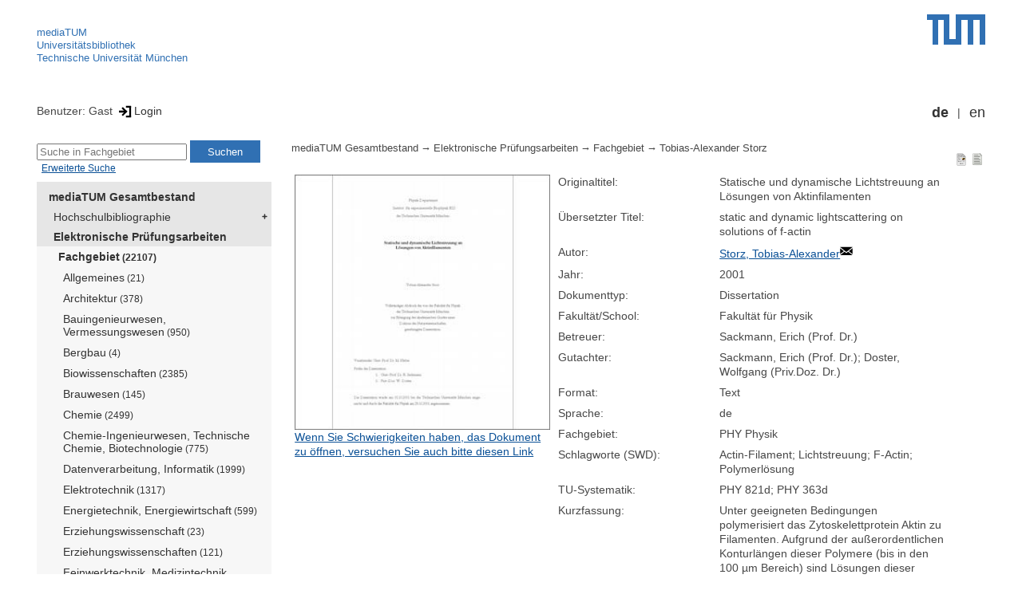

--- FILE ---
content_type: text/html; encoding=utf-8; charset=utf-8
request_url: https://mediatum.ub.tum.de/602900
body_size: 7113
content:
<!--
<Copyright>(C) since 2007, Technical University of Munich (TUM) and mediaTUM authors</Copyright>
<SPDX-License-Identifier>
  <AGPL-3 class="0-or-later"></AGPL-3>
</SPDX-License-Identifier>--><!DOCTYPE html PUBLIC "-//W3C//DTD XHTML 1.0 Transitional//EN" "DTD/xhtml1-transitional.dtd">

<html xmlns="http://www.w3.org/1999/xhtml">
  <head>
    <meta http-equiv="Content-Type" content="text/html; charset=UTF-8"/>
    <meta http-equiv="expires" content="43200"/>
    <!-- This website is powered by mediatum-->
    <!-- mediatum is a free open source multimedia content repository-->
    <title>mediaTUM - Medien- und Publikationsserver</title>
    <meta name="generator" content="mediatum - a multimedia content repository"/>
    <link rel="icon" type="image/vnd.microsoft.icon" href="/favicon.ico"/>
    <link rel="apple-touch-icon" sizes="57x57" href="/apple-touch-icon-57x57.png"/>
    <link rel="apple-touch-icon" sizes="60x60" href="/apple-touch-icon-60x60.png"/>
    <link rel="apple-touch-icon" sizes="72x72" href="/apple-touch-icon-72x72.png"/>
    <link rel="apple-touch-icon" sizes="76x76" href="/apple-touch-icon-76x76.png"/>
    <link rel="apple-touch-icon" sizes="114x114" href="/apple-touch-icon-114x114.png"/>
    <link rel="apple-touch-icon" sizes="120x120" href="/apple-touch-icon-120x120.png"/>
    <link rel="apple-touch-icon" sizes="144x144" href="/apple-touch-icon-144x144.png"/>
    <link rel="apple-touch-icon" sizes="152x152" href="/apple-touch-icon-152x152.png"/>
    <link rel="apple-touch-icon" sizes="180x180" href="/apple-touch-icon-180x180.png"/>
    <link rel="icon" type="image/png" href="/favicon-32x32.png" sizes="32x32"/>
    <link rel="icon" type="image/png" href="/favicon-194x194.png" sizes="194x194"/>
    <link rel="icon" type="image/png" href="/favicon-96x96.png" sizes="96x96"/>
    <link rel="icon" type="image/png" href="/android-chrome-192x192.png" sizes="192x192"/>
    <link rel="icon" type="image/png" href="/favicon-16x16.png" sizes="16x16"/>
    <meta name="msapplication-TileColor" content="#ffffff"/>
    <meta name="msapplication-TileImage" content="/mstile-144x144.png"/>
    <meta name="theme-color" content="#ffffff"/>
    <link rel="stylesheet" href="/static/css/mediatum.css"/>
    <script src="/static/js/mediatum.js"></script>
    <script src="/static/js/jquery-1.12.4.js"></script>
    <script type="text/javascript" language="javascript">function change_size(){
var searchform = $('#search-form').height();
var cheight = $('#portal-column-content').height()+12;
$('#frame-tree').height(cheight-searchform);
}
$(window).resize(function() {
change_size();
});
    </script>

<meta name="citation_author" content="Storz, Tobias-Alexander"/>
<meta name="citation_dissertation_institution" content="Technische Universität München"/>
<meta name="citation_pdf_url" content="https://mediatum.ub.tum.de/doc/602900/document.pdf"/>
<meta name="citation_publication_date" content="2001"/>
<meta name="citation_title" content="Statische und dynamische Lichtstreuung an Lösungen von Aktinfilamenten"/>
<meta name="DC.description" content="Unter geeigneten Bedingungen polymerisiert das Zytoskelettprotein Aktin zu Filamenten. Aufgrund der außerordentlichen Konturlängen dieser Polymere (bis in den 100 µm Bereich) sind Lösungen dieser Polymere äußerst fruchtbare Modellsysteme für die Polymerphysik. Insbesondere die Effekte einer endlichen Kettensteifheit können an diesen Lösungen studiert werden, da Aktinfilamente eine Persistenzlänge von ca. 20 µm aufweisen. In dieser Arbeit wurden Aktinlösungen mit Hilfe der Lichtstreuung untersucht. Diese Technik erlaubt eine störungsfreie Messung an homogenen, isotropen Aktinnetzwerken. Aktinkonzentrationen variierten von 7 bis 24 µM, was mittleren Abständen zwischen den Filamenten von 0,27 µm bis 0,50 µm entspricht. Es wurden Streuvektoren im Bereich von 12 µm-1 bis 30 µm-1 verwendet, d.h. die Polymerlösung wurde auf der Längenskala der Abstände zwischen benachbarten Filamenten untersucht. Auf dieser Längenskala findet der bisher unverstandene und für die theoretische Beschreibung des Systems fundamental wichtige Übergang vom Einzelfilamentverhalten zum Kontinuumsverhalten statt. Die Struktur der Lösungen wurde mittels statischer Streuung erforscht. Es wurde hier erstmals eine Positionskorrelation zwischen nächsten Nachbarn gefunden, analog zur Dichtekorrelationsfunktion in einer Flüssigkeit. Diese Korrelation wird ausgeprägter mit steigender Dichte des Netzwerks. Dynamische Lichtstreuung erlaubte die Messung der Dichtefluktuationen des Netzwerks auf einer Zeitskala von 100 nsec bis zu einer halben Stunde. In diesen Experimenten wurde ein zweistufiger Zerfall der Autokorrelationsfunktionen der Streulichtinensität gefunden. Auf kurzen Zeiten (bis zu ca 0.1 sec) liegt ein gestreckt exponentieller Zerfall der Autokorrelationsfunktion vor, bei längeren Zeiten wurde ein wesentlich langsamerer Prozess gefunden, der durch einen näherungsweisen logarithmischen Zerfall der Autokorrelationsfunktionen gekennzeichnet ist. Der relative Anteil des gestreckt exponentiellen Zerfalls nimmt mit sinkender Dichte und wachsenden Streuvektoren zu. Der gestreckt exponentielle Zerfall konnte erfolgreich mit einer Theorie für die Dynamik isolierter, semiflexibler Polymere beschrieben werden. Der im Experiment gefundene Exponent von 0,72±0,02 stimmt hervorragend mit dem Theoriewert von 3/4 überein. Eine Auswertung der charakteristischen Zeiten lieferte Werte für die Persistenzlänge, die im Rahmen der mit alternativen Techniken bestimmten Ergebnisse liegen. Der äußerst langsame, logarithmische Zerfallsprozess wurde in dieser Arbeit erstmals beschrieben. Er konnte kollektiven Netzwerkmoden auf der Längenskala der Abstände zwischen benachbarten Polymeren zugeordnet werden. Aus den Amplituden dieser kollektiven Moden konnten die dynamischen Lokalisierungslängen des Netzwerks berechnet werden. Diese sind überraschenderweise wesentlich kleiner als die mittleren Abstände zwischen den Filamenten. Die hier gefundenen kollektiven Moden können nur im Rahmen einer Theorie beschrieben werden, die den Übergang von Einzelfilamenteigenschaften zu kollektiven Netzwerkeigenschaften korrekt beschreibt. Da genau dieser Übergang ein zentrales Problem der Polymerphysik ist, wird intensiv an solchen Theorien geforscht. Die in dieser Arbeit vorgestellten Messdaten erlauben es diese Theorien kritisch zu überprüfen und sind daher eine wichtige Leitschnur für die weitere Entwicklung."/>
<meta name="DC.subject" content="Fakultät für Physik"/>
<meta name="DC.subject" content="530 Physik"/>
    <link rel="stylesheet" href="/static/css/mediatum-tum-editor.css"/>
  </head>
  <body onload="change_size();">
    <div id="visual-portal-wrapper"><!--
<Copyright>(C) since 2007, Technical University of Munich (TUM) and mediaTUM authors</Copyright>
<SPDX-License-Identifier>
  <AGPL-3 class="0-or-later"></AGPL-3>
</SPDX-License-Identifier>-->
<div id="portal-top">
  <div class="header header-left">
<script type="application/javascript" src="/static/js/webstat.js"></script>
<noscript>
  <p><img src="https://webstat.srv.tum.de/matomo.php?idsite=78&amp;rec=1" style="border:0;" alt="Matomo Image Tracker"/>
  </p>
</noscript>
<ul>
  <li><a href="/" class="mediatum-link-internal">mediaTUM</a>
  </li>
  <li><a href="https://www.ub.tum.de" class="mediatum-link-external">Universitätsbibliothek</a>
  </li>
  <li><a href="https://www.tum.de" class="mediatum-link-external">Technische Universität München</a>
  </li>
</ul>
  </div>
  <div class="header header-right"><a href="https://tum.de" title="Home tum.de" class="header-logo"><img src="/static/img/logo_tum.png" alt="Logo" width="73" height="38"/></a>
  </div>
</div>
<div id="portal-personaltools">Benutzer: Gast
<a href="/login" title="Login" class="mediatum-link-mediatum">&nbsp;<img border="0" height="16" src="/static/img/login.svg"/>Login</a>
  <div id="language_switch">
    <ul>
      <li><a href="/602900?id=602900&amp;change_language=de" class="selected_language mediatum-link-mediatum">de</a>
      </li>
      <li><a href="/602900?id=602900&amp;change_language=en" class="mediatum-link-mediatum">en</a>
      </li>
    </ul>
  </div>
</div>
      <div id="content-wrapper">
        <div id="mediatum_portal_navtree"><!--
<Copyright>(C) since 2007, Technical University of Munich (TUM) and mediaTUM authors</Copyright>
<SPDX-License-Identifier>
  <AGPL-3 class="0-or-later"></AGPL-3>
</SPDX-License-Identifier>-->
<div id="search-form" class="portlet"><span>
    <form id="search-box" name="search" action="/">
      <input id="search-field" placeholder="Suche in Fachgebiet" name="query"/>
      <input id="search-button" value="Suchen" title="Suche starten" type="submit"/>
      <input type="hidden" name="srcnodeid" value="603786"/>
      <input type="hidden" name="id" value="603786"/>
    </form></span><a id="advancedsearchlink" href="/603786?searchmode=extended" class="mediatum-link-mediatum">Erweiterte Suche</a>
</div><!--
<Copyright>(C) since 2007, Technical University of Munich (TUM) and mediaTUM authors</Copyright>
<SPDX-License-Identifier>
  <AGPL-3 class="0-or-later"></AGPL-3>
</SPDX-License-Identifier>-->
<div id="frame-tree" class="portlet">
  <nav class="mediatum_portal_tree_subnav">
    <ul id="navigationlist">
      <li class="lv0">
        <div style="padding-left: 0px" class="mediatum_portal_tree_link"><a href="/604993" class="mediatum_portal_tree_active mediatum_portal_tree_subnav_link mediatum-link-mediatum mediatum_portal_tree_has_submenu">mediaTUM Gesamtbestand</a>
        </div>
      </li>
      <li class="lv0">
        <div style="padding-left: 6px" class="mediatum_portal_tree_link"><a href="/1433087" class="mediatum_portal_tree_subnav_link mediatum-link-mediatum mediatum_portal_tree_has_submenu">Hochschulbibliographie</a>
        </div>
      </li>
      <li class="lv0">
        <div style="padding-left: 6px" class="mediatum_portal_tree_link"><a href="/69514" class="mediatum_portal_tree_active mediatum_portal_tree_subnav_link mediatum-link-mediatum mediatum_portal_tree_has_submenu">Elektronische Prüfungsarbeiten</a>
        </div>
      </li>
      <li class="lv2">
        <div style="padding-left: 12px" class="mediatum_portal_tree_link"><a href="/603786" class="mediatum_portal_tree_active mediatum_portal_tree_subnav_link mediatum-link-mediatum mediatum_portal_tree_has_submenu">Fachgebiet<small> (22107)</small></a>
        </div>
      </li>
      <li class="lv2">
        <div style="padding-left: 18px" class="mediatum_portal_tree_link"><a href="/603788" class="mediatum_portal_tree_subnav_link mediatum-link-mediatum">Allgemeines<small> (21)</small></a>
        </div>
      </li>
      <li class="lv2">
        <div style="padding-left: 18px" class="mediatum_portal_tree_link"><a href="/603789" class="mediatum_portal_tree_subnav_link mediatum-link-mediatum">Architektur<small> (378)</small></a>
        </div>
      </li>
      <li class="lv2">
        <div style="padding-left: 18px" class="mediatum_portal_tree_link"><a href="/603790" class="mediatum_portal_tree_subnav_link mediatum-link-mediatum">Bauingenieurwesen, Vermessungswesen<small> (950)</small></a>
        </div>
      </li>
      <li class="lv2">
        <div style="padding-left: 18px" class="mediatum_portal_tree_link"><a href="/603791" class="mediatum_portal_tree_subnav_link mediatum-link-mediatum">Bergbau<small> (4)</small></a>
        </div>
      </li>
      <li class="lv2">
        <div style="padding-left: 18px" class="mediatum_portal_tree_link"><a href="/603792" class="mediatum_portal_tree_subnav_link mediatum-link-mediatum">Biowissenschaften<small> (2385)</small></a>
        </div>
      </li>
      <li class="lv2">
        <div style="padding-left: 18px" class="mediatum_portal_tree_link"><a href="/603793" class="mediatum_portal_tree_subnav_link mediatum-link-mediatum">Brauwesen<small> (145)</small></a>
        </div>
      </li>
      <li class="lv2">
        <div style="padding-left: 18px" class="mediatum_portal_tree_link"><a href="/603794" class="mediatum_portal_tree_subnav_link mediatum-link-mediatum">Chemie<small> (2499)</small></a>
        </div>
      </li>
      <li class="lv2">
        <div style="padding-left: 18px" class="mediatum_portal_tree_link"><a href="/603795" class="mediatum_portal_tree_subnav_link mediatum-link-mediatum">Chemie-Ingenieurwesen, Technische Chemie, Biotechnologie<small> (775)</small></a>
        </div>
      </li>
      <li class="lv2">
        <div style="padding-left: 18px" class="mediatum_portal_tree_link"><a href="/603796" class="mediatum_portal_tree_subnav_link mediatum-link-mediatum">Datenverarbeitung, Informatik<small> (1999)</small></a>
        </div>
      </li>
      <li class="lv2">
        <div style="padding-left: 18px" class="mediatum_portal_tree_link"><a href="/603797" class="mediatum_portal_tree_subnav_link mediatum-link-mediatum">Elektrotechnik<small> (1317)</small></a>
        </div>
      </li>
      <li class="lv2">
        <div style="padding-left: 18px" class="mediatum_portal_tree_link"><a href="/603798" class="mediatum_portal_tree_subnav_link mediatum-link-mediatum">Energietechnik, Energiewirtschaft<small> (599)</small></a>
        </div>
      </li>
      <li class="lv2">
        <div style="padding-left: 18px" class="mediatum_portal_tree_link"><a href="/1690461" class="mediatum_portal_tree_subnav_link mediatum-link-mediatum">Erziehungswissenschaft<small> (23)</small></a>
        </div>
      </li>
      <li class="lv2">
        <div style="padding-left: 18px" class="mediatum_portal_tree_link"><a href="/603799" class="mediatum_portal_tree_subnav_link mediatum-link-mediatum">Erziehungswissenschaften<small> (121)</small></a>
        </div>
      </li>
      <li class="lv2">
        <div style="padding-left: 18px" class="mediatum_portal_tree_link"><a href="/603800" class="mediatum_portal_tree_subnav_link mediatum-link-mediatum">Feinwerktechnik, Medizintechnik, Technische Optik, Reprographietechnik<small> (92)</small></a>
        </div>
      </li>
      <li class="lv2">
        <div style="padding-left: 18px" class="mediatum_portal_tree_link"><a href="/603801" class="mediatum_portal_tree_subnav_link mediatum-link-mediatum">Fertigungstechnik<small> (430)</small></a>
        </div>
      </li>
      <li class="lv2">
        <div style="padding-left: 18px" class="mediatum_portal_tree_link"><a href="/603802" class="mediatum_portal_tree_subnav_link mediatum-link-mediatum">Forstwissenschaften<small> (260)</small></a>
        </div>
      </li>
      <li class="lv2">
        <div style="padding-left: 18px" class="mediatum_portal_tree_link"><a href="/603803" class="mediatum_portal_tree_subnav_link mediatum-link-mediatum">Geowissenschaften<small> (375)</small></a>
        </div>
      </li>
      <li class="lv2">
        <div style="padding-left: 18px" class="mediatum_portal_tree_link"><a href="/603804" class="mediatum_portal_tree_subnav_link mediatum-link-mediatum">Geschichte<small> (13)</small></a>
        </div>
      </li>
      <li class="lv2">
        <div style="padding-left: 18px" class="mediatum_portal_tree_link"><a href="/603805" class="mediatum_portal_tree_subnav_link mediatum-link-mediatum">Hüttenwesen, Metallurgie<small> (3)</small></a>
        </div>
      </li>
      <li class="lv2">
        <div style="padding-left: 18px" class="mediatum_portal_tree_link"><a href="/603806" class="mediatum_portal_tree_subnav_link mediatum-link-mediatum">Informationswesen, Bibliotheks-, Dokumentations-, Archiv-, Museumswesen<small> (53)</small></a>
        </div>
      </li>
      <li class="lv2">
        <div style="padding-left: 18px" class="mediatum_portal_tree_link"><a href="/603807" class="mediatum_portal_tree_subnav_link mediatum-link-mediatum">Kerntechnik, Kernenergie<small> (119)</small></a>
        </div>
      </li>
      <li class="lv2">
        <div style="padding-left: 18px" class="mediatum_portal_tree_link"><a href="/603808" class="mediatum_portal_tree_subnav_link mediatum-link-mediatum">Kommunikationswesen<small> (16)</small></a>
        </div>
      </li>
      <li class="lv2">
        <div style="padding-left: 18px" class="mediatum_portal_tree_link"><a href="/603809" class="mediatum_portal_tree_subnav_link mediatum-link-mediatum">Kunst<small> (33)</small></a>
        </div>
      </li>
      <li class="lv2">
        <div style="padding-left: 18px" class="mediatum_portal_tree_link"><a href="/603810" class="mediatum_portal_tree_subnav_link mediatum-link-mediatum">Landbauwissenschaft<small> (640)</small></a>
        </div>
      </li>
      <li class="lv2">
        <div style="padding-left: 18px" class="mediatum_portal_tree_link"><a href="/603811" class="mediatum_portal_tree_subnav_link mediatum-link-mediatum">Lebensmitteltechnologie<small> (471)</small></a>
        </div>
      </li>
      <li class="lv2">
        <div style="padding-left: 18px" class="mediatum_portal_tree_link"><a href="/603812" class="mediatum_portal_tree_subnav_link mediatum-link-mediatum">Linguistik<small> (4)</small></a>
        </div>
      </li>
      <li class="lv2">
        <div style="padding-left: 18px" class="mediatum_portal_tree_link"><a href="/603813" class="mediatum_portal_tree_subnav_link mediatum-link-mediatum">Literaturwissenschaft<small> (1)</small></a>
        </div>
      </li>
      <li class="lv2">
        <div style="padding-left: 18px" class="mediatum_portal_tree_link"><a href="/603814" class="mediatum_portal_tree_subnav_link mediatum-link-mediatum">Maschinenbau<small> (1773)</small></a>
        </div>
      </li>
      <li class="lv2">
        <div style="padding-left: 18px" class="mediatum_portal_tree_link"><a href="/603815" class="mediatum_portal_tree_subnav_link mediatum-link-mediatum">Mathematik<small> (658)</small></a>
        </div>
      </li>
      <li class="lv2">
        <div style="padding-left: 18px" class="mediatum_portal_tree_link"><a href="/603816" class="mediatum_portal_tree_subnav_link mediatum-link-mediatum">Medizin<small> (6171)</small></a>
        </div>
      </li>
      <li class="lv2">
        <div style="padding-left: 18px" class="mediatum_portal_tree_link"><a href="/603817" class="mediatum_portal_tree_subnav_link mediatum-link-mediatum">Meßtechnik, Steuerungs- und Regelungstechnik, Automation<small> (415)</small></a>
        </div>
      </li>
      <li class="lv2">
        <div style="padding-left: 18px" class="mediatum_portal_tree_link"><a href="/603818" class="mediatum_portal_tree_subnav_link mediatum-link-mediatum">Naturwissenschaften (allgemein)<small> (412)</small></a>
        </div>
      </li>
      <li class="lv2">
        <div style="padding-left: 18px" class="mediatum_portal_tree_link"><a href="/603820" class="mediatum_portal_tree_subnav_link mediatum-link-mediatum">Philosophie<small> (23)</small></a>
        </div>
      </li>
      <li class="lv2">
        <div style="padding-left: 18px" class="mediatum_portal_tree_link"><a href="/603821" class="mediatum_portal_tree_subnav_link mediatum-link-mediatum">Physik<small> (2071)</small></a>
        </div>
      </li>
      <li class="lv2">
        <div style="padding-left: 18px" class="mediatum_portal_tree_link"><a href="/603822" class="mediatum_portal_tree_subnav_link mediatum-link-mediatum">Politologie<small> (54)</small></a>
        </div>
      </li>
      <li class="lv2">
        <div style="padding-left: 18px" class="mediatum_portal_tree_link"><a href="/603823" class="mediatum_portal_tree_subnav_link mediatum-link-mediatum">Psychologie<small> (284)</small></a>
        </div>
      </li>
      <li class="lv2">
        <div style="padding-left: 18px" class="mediatum_portal_tree_link"><a href="/603824" class="mediatum_portal_tree_subnav_link mediatum-link-mediatum">Raumplanung, Raumordnung<small> (135)</small></a>
        </div>
      </li>
      <li class="lv2">
        <div style="padding-left: 18px" class="mediatum_portal_tree_link"><a href="/603825" class="mediatum_portal_tree_subnav_link mediatum-link-mediatum">Rechtswissenschaft<small> (19)</small></a>
        </div>
      </li>
      <li class="lv2">
        <div style="padding-left: 18px" class="mediatum_portal_tree_link"><a href="/603826" class="mediatum_portal_tree_subnav_link mediatum-link-mediatum">Religionswissenschaft, Theologie</a>
        </div>
      </li>
      <li class="lv2">
        <div style="padding-left: 18px" class="mediatum_portal_tree_link"><a href="/603827" class="mediatum_portal_tree_subnav_link mediatum-link-mediatum">Sonstige Industrien<small> (13)</small></a>
        </div>
      </li>
      <li class="lv2">
        <div style="padding-left: 18px" class="mediatum_portal_tree_link"><a href="/603828" class="mediatum_portal_tree_subnav_link mediatum-link-mediatum">Soziologie<small> (81)</small></a>
        </div>
      </li>
      <li class="lv2">
        <div style="padding-left: 18px" class="mediatum_portal_tree_link"><a href="/603829" class="mediatum_portal_tree_subnav_link mediatum-link-mediatum">Sport<small> (237)</small></a>
        </div>
      </li>
      <li class="lv2">
        <div style="padding-left: 18px" class="mediatum_portal_tree_link"><a href="/603830" class="mediatum_portal_tree_subnav_link mediatum-link-mediatum">Technik der Verkehrsmittel<small> (736)</small></a>
        </div>
      </li>
      <li class="lv2">
        <div style="padding-left: 18px" class="mediatum_portal_tree_link"><a href="/603831" class="mediatum_portal_tree_subnav_link mediatum-link-mediatum">Technik, Ingenieurwissenschaften (allgemein)<small> (538)</small></a>
        </div>
      </li>
      <li class="lv2">
        <div style="padding-left: 18px" class="mediatum_portal_tree_link"><a href="/603832" class="mediatum_portal_tree_subnav_link mediatum-link-mediatum">Technische Mechanik, Technische Thermodynamik, Technische Akustik<small> (426)</small></a>
        </div>
      </li>
      <li class="lv2">
        <div style="padding-left: 18px" class="mediatum_portal_tree_link"><a href="/603833" class="mediatum_portal_tree_subnav_link mediatum-link-mediatum">Umweltschutz und Gesundheitsingenieurwesen<small> (395)</small></a>
        </div>
      </li>
      <li class="lv2">
        <div style="padding-left: 18px" class="mediatum_portal_tree_link"><a href="/603834" class="mediatum_portal_tree_subnav_link mediatum-link-mediatum">Veterinärmedizin<small> (25)</small></a>
        </div>
      </li>
      <li class="lv2">
        <div style="padding-left: 18px" class="mediatum_portal_tree_link"><a href="/603835" class="mediatum_portal_tree_subnav_link mediatum-link-mediatum">Wehrtechnik<small> (2)</small></a>
        </div>
      </li>
      <li class="lv2">
        <div style="padding-left: 18px" class="mediatum_portal_tree_link"><a href="/603836" class="mediatum_portal_tree_subnav_link mediatum-link-mediatum">Werkstoffwissenschaften<small> (407)</small></a>
        </div>
      </li>
      <li class="lv2">
        <div style="padding-left: 18px" class="mediatum_portal_tree_link"><a href="/603837" class="mediatum_portal_tree_subnav_link mediatum-link-mediatum">Wirtschaftswissenschaften<small> (1247)</small></a>
        </div>
      </li>
      <li class="lv2">
        <div style="padding-left: 18px" class="mediatum_portal_tree_link"><a href="/603838" class="mediatum_portal_tree_subnav_link mediatum-link-mediatum">Wissenschaftskunde<small> (24)</small></a>
        </div>
      </li>
      <li class="lv2">
        <div style="padding-left: 18px" class="mediatum_portal_tree_link"><a href="/603819" class="mediatum_portal_tree_subnav_link mediatum-link-mediatum">Ökotrophologie, Ernährungswissenschaft<small> (240)</small></a>
        </div>
      </li>
      <li class="lv2">
        <div style="padding-left: 12px" class="mediatum_portal_tree_link"><a href="/603787" class="mediatum_portal_tree_subnav_link mediatum-link-mediatum mediatum_portal_tree_has_submenu">School<small> (24945)</small></a>
        </div>
      </li>
      <li class="lv0">
        <div style="padding-left: 6px" class="mediatum_portal_tree_link"><a href="/1113577" class="mediatum_portal_tree_subnav_link mediatum-link-mediatum mediatum_portal_tree_has_submenu">Open Access Publikationen</a>
        </div>
      </li>
      <li class="lv0">
        <div style="padding-left: 6px" class="mediatum_portal_tree_link"><a href="/1481166" class="mediatum_portal_tree_subnav_link mediatum-link-mediatum mediatum_portal_tree_has_submenu">Forschungsdaten</a>
        </div>
      </li>
      <li class="lv0">
        <div style="padding-left: 6px" class="mediatum_portal_tree_link"><a href="/1342523" class="mediatum_portal_tree_subnav_link mediatum-link-mediatum mediatum_portal_tree_has_submenu">TUM.University Press</a>
        </div>
      </li>
      <li class="lv0">
        <div style="padding-left: 6px" class="mediatum_portal_tree_link"><a href="/1510382" class="mediatum_portal_tree_subnav_link mediatum-link-mediatum mediatum_portal_tree_has_submenu">Sammlungen </a>
        </div>
      </li>
      <li class="lv0">
        <div style="padding-left: 6px" class="mediatum_portal_tree_link"><a href="/1513355" class="mediatum_portal_tree_subnav_link mediatum-link-mediatum mediatum_portal_tree_has_submenu">Projekte</a>
        </div>
      </li>
      <li class="lv0">
        <div style="padding-left: 6px" class="mediatum_portal_tree_link"><a href="/670273" class="mediatum_portal_tree_subnav_link mediatum-link-mediatum mediatum_portal_tree_has_submenu">Einrichtungen</a>
        </div>
      </li>
    </ul>
  </nav>
</div>
        </div>
        <div id="portal-column-content"><!--
<Copyright>(C) since 2007, Technical University of Munich (TUM) and mediaTUM authors</Copyright>
<SPDX-License-Identifier>
  <AGPL-3 class="0-or-later"></AGPL-3>
</SPDX-License-Identifier>-->
<div id="portal-breadcrumbs">
  <div style="text-align:right; float:right">
    <p><a href="/602900?style=full_standard" title="Dokument-Ansicht" class="view_switch mediatum-link-mediatum"><img src="/static/img/document.svg" class="mediatum-icon-small"/></a><a href="/602900?style=full_text" title="Textansicht" class="view_switch mediatum-link-mediatum"><img src="/static/img/text.svg" class="mediatum-icon-small"/></a>
    </p>
  </div>
  <div class="mediatum-content-nav-path"><a href="/604993" class="breadcrumb-delimiter mediatum-link-mediatum">mediaTUM Gesamtbestand</a><a href="/69514" class="breadcrumb-delimiter mediatum-link-mediatum">Elektronische Prüfungsarbeiten</a><a href="/603786" class="breadcrumb-delimiter mediatum-link-mediatum">Fachgebiet</a><a href="/602900" class="mediatum-link-mediatum">Tobias-Alexander Storz</a>
  </div>
</div>
<!-- generated from jade-->
<!--
<Copyright>(C) since 2007, Technical University of Munich (TUM) and mediaTUM authors</Copyright>
<SPDX-License-Identifier>
  <AGPL-3 class="0-or-later"></AGPL-3>
</SPDX-License-Identifier>--><!--
<Copyright>(C) since 2007, Technical University of Munich (TUM) and mediaTUM authors</Copyright>
<SPDX-License-Identifier>
  <AGPL-3 class="0-or-later"></AGPL-3>
</SPDX-License-Identifier>-->
<link rel="stylesheet" href="/static/css/childs.css"/>
<link rel="stylesheet" href="/static/css/jade_style.css"/>
<div class="object_main content_container">
<div class="object_image object_column left"><a href="/doc/602900/602900.pdf" target="documentdownload" onclick="vgwPixelCall();" title="Volltext in neuem Fenster öffnen">
    <div class="document_thumb"><img src="/thumbnail/602900"/>
    </div></a>
  <div class="document_download"><a href="/download/602900/602900.pdf" onclick="vgwPixelCall();" class="mediatum-link-mediatum">Wenn Sie Schwierigkeiten haben, das Dokument zu öffnen, versuchen Sie auch bitte diesen Link</a>
  </div>
</div>
  <dl class="object_meta object_column"><dt class="mask_label">Originaltitel:</dt>
<dd class="mask_value">Statische und dynamische Lichtstreuung an Lösungen von Aktinfilamenten</dd>
<dt class="mask_label">Übersetzter Titel:</dt>
<dd class="mask_value">static and dynamic lightscattering on solutions of f-actin</dd>
<dt class="mask_label">Autor:</dt>
<dd class="mask_value"><a href="mailto:Tobias_Storz@physik.tu-muenchen.de" target="_blank" title="In neuem Fenster anzeigen" class="mediatum-link-external">Storz, Tobias-Alexander</a><img class="mediatum-icon-small" src="/static/img/email.svg"/></dd>
<dt class="mask_label">Jahr:</dt>
<dd class="mask_value">2001</dd>
<dt class="mask_label">Dokumenttyp:</dt>
<dd class="mask_value">Dissertation</dd>
<dt class="mask_label">Fakultät/School:</dt>
<dd class="mask_value">Fakultät für Physik</dd>
<dt class="mask_label">Betreuer:</dt>
<dd class="mask_value">Sackmann, Erich (Prof. Dr.)</dd>
<dt class="mask_label">Gutachter:</dt>
<dd class="mask_value">Sackmann, Erich (Prof. Dr.); Doster, Wolfgang (Priv.Doz. Dr.)</dd>
<dt class="mask_label">Format:</dt>
<dd class="mask_value">Text</dd>
<dt class="mask_label">Sprache:</dt>
<dd class="mask_value">de</dd>
<dt class="mask_label">Fachgebiet:</dt>
<dd class="mask_value">PHY Physik</dd>
<dt class="mask_label">Schlagworte (SWD):</dt>
<dd class="mask_value">Actin-Filament; Lichtstreuung; F-Actin; Polymerlösung</dd>
<dt class="mask_label">TU-Systematik:</dt>
<dd class="mask_value">PHY 821d; PHY 363d</dd>
<dt class="mask_label">Kurzfassung:</dt>
<dd class="mask_value"><div id="description_full" style="display:none">Unter geeigneten Bedingungen polymerisiert das Zytoskelettprotein Aktin zu Filamenten. Aufgrund der außerordentlichen Konturlängen dieser Polymere (bis in den 100 µm Bereich) sind Lösungen dieser Polymere äußerst fruchtbare Modellsysteme für die Polymerphysik. Insbesondere die Effekte einer endlichen Kettensteifheit können an diesen Lösungen studiert werden, da Aktinfilamente eine Persistenzlänge von ca. 20 µm aufweisen. In dieser Arbeit wurden Aktinlösungen mit Hilfe der Lichtstreuung untersucht. Diese Technik erlaubt eine störungsfreie Messung an homogenen, isotropen Aktinnetzwerken. Aktinkonzentrationen variierten von 7 bis 24 µM, was mittleren Abständen zwischen den Filamenten von 0,27 µm bis 0,50 µm entspricht. Es wurden Streuvektoren im Bereich von 12 µm-1 bis 30 µm-1 verwendet, d.h. die Polymerlösung wurde auf der Längenskala der Abstände zwischen benachbarten Filamenten untersucht. Auf dieser Längenskala findet der bisher unverstandene und für die theoretische Beschreibung des Systems fundamental wichtige Übergang vom Einzelfilamentverhalten zum Kontinuumsverhalten statt. Die Struktur der Lösungen wurde mittels statischer Streuung erforscht. Es wurde hier erstmals eine Positionskorrelation zwischen nächsten Nachbarn gefunden, analog zur Dichtekorrelationsfunktion in einer Flüssigkeit. Diese Korrelation wird ausgeprägter mit steigender Dichte des Netzwerks. Dynamische Lichtstreuung erlaubte die Messung der Dichtefluktuationen des Netzwerks auf einer Zeitskala von 100 nsec bis zu einer halben Stunde. In diesen Experimenten wurde ein zweistufiger Zerfall der Autokorrelationsfunktionen der Streulichtinensität gefunden. Auf kurzen Zeiten (bis zu ca 0.1 sec) liegt ein gestreckt exponentieller Zerfall der Autokorrelationsfunktion vor, bei längeren Zeiten wurde ein wesentlich langsamerer Prozess gefunden, der durch einen näherungsweisen logarithmischen Zerfall der Autokorrelationsfunktionen gekennzeichnet ist. Der relative Anteil des gestreckt exponentiellen Zerfalls nimmt mit sinkender Dichte und wachsenden Streuvektoren zu. Der gestreckt exponentielle Zerfall konnte erfolgreich mit einer Theorie für die Dynamik isolierter, semiflexibler Polymere beschrieben werden. Der im Experiment gefundene Exponent von 0,72±0,02 stimmt hervorragend mit dem Theoriewert von 3/4 überein. Eine Auswertung der charakteristischen Zeiten lieferte Werte für die Persistenzlänge, die im Rahmen der mit alternativen Techniken bestimmten Ergebnisse liegen. Der äußerst langsame, logarithmische Zerfallsprozess wurde in dieser Arbeit erstmals beschrieben. Er konnte kollektiven Netzwerkmoden auf der Längenskala der Abstände zwischen benachbarten Polymeren zugeordnet werden. Aus den Amplituden dieser kollektiven Moden konnten die dynamischen Lokalisierungslängen des Netzwerks berechnet werden. Diese sind überraschenderweise wesentlich kleiner als die mittleren Abstände zwischen den Filamenten. Die hier gefundenen kollektiven Moden können nur im Rahmen einer Theorie beschrieben werden, die den Übergang von Einzelfilamenteigenschaften zu kollektiven Netzwerkeigenschaften korrekt beschreibt. Da genau dieser Übergang ein zentrales Problem der Polymerphysik ist, wird intensiv an solchen Theorien geforscht. Die in dieser Arbeit vorgestellten Messdaten erlauben es diese Theorien kritisch zu überprüfen und sind daher eine wichtige Leitschnur für die weitere Entwicklung.&nbsp;&nbsp;&nbsp;&nbsp;
                    <a href="#!" title="Text reduzieren" onclick="expandLongMetatext('description');
                    return false" class="mediatum-link-mediatum">&laquo;</a></div><div id="description_more">
                    Unter geeigneten Bedingungen polymerisiert das Zytoskelettprotein Aktin zu Filamenten. Aufgrund der außerordentlichen Konturlängen dieser Polymere (bis in den 100 µm Bereich) sind Lösungen dieser Polymere äußerst fruchtbare Modellsysteme für die Polymerphysik. Insbesondere die Effekte einer endlichen Kettensteifheit können an diesen Lösungen studiert werden, da Aktinfilamente eine Persistenzlänge von ca. 20 µm aufweisen. In dieser Arbeit wurden Aktinlösungen mit Hilfe der Lichtstreuung untersuch...&nbsp;&nbsp;&nbsp;&nbsp;
                    <a href="#!" title="gesamten Text zeigen" onclick="expandLongMetatext('description');
                    return false" class="mediatum-link-mediatum">&raquo;</a></div></dd>
<dt class="mask_label">Übersetzte Kurzfassung:</dt>
<dd class="mask_value"><div id="description-translated_full" style="display:none">It is possible with, Actin in its biopolymer form to polymerise very long filaments (of up to 100 mm in length). The polymer system models in Actin solution form allows for very easy and precise measurement. The effect of a finite tortion stiffness could be studied because the persistence length is in the range of about 20 mm. In this thesis solutions of actin networks were studied with the aid of static, and dynamic light scattering techniques. These techniques allow measurements on homogenious and isotropic networks without markers. The actin concentration (varied between 7 and 24 mM) corresponds to mean distances of the filaments between 0.27 mm and 0.5 mm. The scattered vector varied between 12 mm-1 and 30 mm-1. At these length scales the important and for theoretical predictions fundamental crossover between single filament dynamics and motion of the network could be measured. It is the first time that a correlation between neighbour filaments was found to be analogous to the density correlation function of a solution. The structure of the network was studied with static light scattering technique. Dynamic light scattering was used to measure the density fluctuations of networks within a timescale between 100 msec and 30 minutes. In these experiments a twofold decay of the intensity correlation function was found. With short timescales a stretched exponential decay was measured, with longer timescales a logarithmic decay of the intensity correlation function was found. The higher the concentration of the actin, and the smaller the scattering angle: the higher the relative part of the logarithmic decay, in the intensity correlation function. This extremely slow logarithmic decay is described in this work for the first time. It is related to collective modes, of the motion, of the network. The resulting exponent of 0.72 is typical an exponential value of single filament theory. The theoretical value is predicted to 0.75.&nbsp;&nbsp;&nbsp;&nbsp;
                    <a href="#!" title="Text reduzieren" onclick="expandLongMetatext('description-translated');
                    return false" class="mediatum-link-mediatum">&laquo;</a></div><div id="description-translated_more">
                    It is possible with, Actin in its biopolymer form to polymerise very long filaments (of up to 100 mm in length). The polymer system models in Actin solution form allows for very easy and precise measurement. The effect of a finite tortion stiffness could be studied because the persistence length is in the range of about 20 mm. In this thesis solutions of actin networks were studied with the aid of static, and dynamic light scattering techniques. These techniques allow measurements on homogenious...&nbsp;&nbsp;&nbsp;&nbsp;
                    <a href="#!" title="gesamten Text zeigen" onclick="expandLongMetatext('description-translated');
                    return false" class="mediatum-link-mediatum">&raquo;</a></div></dd>
<dt class="mask_label">Veröffentlichung:</dt>
<dd class="mask_value">Universitätsbibliothek der TU München</dd>
<dt class="mask_label">WWW:</dt>
<dd class="mask_value"><a href="https://mediatum.ub.tum.de/?id=602900" target="_blank" title="In neuem Fenster anzeigen" class="mediatum-link-external">https://mediatum.ub.tum.de/?id=602900</a></dd>
<dt class="mask_label">Eingereicht am:</dt>
<dd class="mask_value">01.10.2001</dd>
<dt class="mask_label">Mündliche Prüfung:</dt>
<dd class="mask_value">25.10.2001</dd>
<dt class="mask_label">Dateigröße:</dt>
<dd class="mask_value">3342887 bytes</dd>
<dt class="mask_label">Seiten:</dt>
<dd class="mask_value">144</dd>
<dt class="mask_label">Urn (Zitierfähige URL):</dt>
<dd class="mask_value"><a href="https://nbn-resolving.org/urn:nbn:de:bvb:91-diss2001102513333" target="_blank" title="In neuem Fenster anzeigen" class="mediatum-link-external">https://nbn-resolving.org/urn:nbn:de:bvb:91-diss2001102513333</a></dd>

    <dt class="action_icon"><a href="/export/602900/bibtex" target="bibtexdocument" title="BibTeX Informationen in neuem Fenster öffnen" class="mediatum-link-mediatum"><img src="/static/img/bibtex.gif" class="mediatum-icon-small"/>&nbsp;BibTeX</a>
    </dt>
  </dl>

  <!-- additional download links, etc...-->
  <div class="clear"></div>
</div>
<div class="clear"></div>
<!-- generated from jade--><!--
<Copyright>(C) since 2007, Technical University of Munich (TUM) and mediaTUM authors</Copyright>
<SPDX-License-Identifier>
  <AGPL-3 class="0-or-later"></AGPL-3>
</SPDX-License-Identifier>-->
<div id="paths"><b>Vorkommen:</b><br/>
  <ul>
    <li><a href="/604993" class="breadcrumb-delimiter mediatum-link-mediatum">mediaTUM Gesamtbestand</a><a href="/69514" class="breadcrumb-delimiter mediatum-link-mediatum">Elektronische Prüfungsarbeiten</a><a href="/603786" class="breadcrumb-delimiter mediatum-link-mediatum">Fachgebiet</a><a href="/603821" class="mediatum-link-mediatum">Physik</a>
    </li>
  </ul>
  <ul>
    <li><a href="/604993" class="breadcrumb-delimiter mediatum-link-mediatum">mediaTUM Gesamtbestand</a><a href="/670273" class="breadcrumb-delimiter mediatum-link-mediatum">Einrichtungen</a><a href="/670274" class="breadcrumb-delimiter mediatum-link-mediatum">Schools </a><a href="/1688842" class="breadcrumb-delimiter mediatum-link-mediatum">TUM School of Natural Sciences</a><a href="/670388" class="breadcrumb-delimiter mediatum-link-mediatum">Prüfungsarbeiten</a><a href="/680892" class="mediatum-link-mediatum">Dissertationen</a>
    </li>
  </ul>
  <ul>
    <li><a href="/604993" class="breadcrumb-delimiter mediatum-link-mediatum">mediaTUM Gesamtbestand</a><a href="/69514" class="breadcrumb-delimiter mediatum-link-mediatum">Elektronische Prüfungsarbeiten</a><a href="/603787" class="breadcrumb-delimiter mediatum-link-mediatum">School</a><a href="/1688930" class="mediatum-link-mediatum">TUM School of Natural Sciences</a>
    </li>
  </ul>
  <ul>
    <li><a href="/604993" class="breadcrumb-delimiter mediatum-link-mediatum">mediaTUM Gesamtbestand</a><a href="/69514" class="breadcrumb-delimiter mediatum-link-mediatum">Elektronische Prüfungsarbeiten</a><a href="/603786" class="mediatum-link-mediatum">Fachgebiet</a>
    </li>
  </ul>
</div>
<!-- generated from jade-->
        </div>
        <div style="clear:both;"></div>
      </div>
      <div style="clear:both"></div><!--
<Copyright>(C) since 2007, Technical University of Munich (TUM) and mediaTUM authors</Copyright>
<SPDX-License-Identifier>
  <AGPL-3 class="0-or-later"></AGPL-3>
</SPDX-License-Identifier>-->
<div id="footer"><span class="footer_left"><a href="mailto:mediatum@ub.tum.de" class="customcontent mediatum-link-external">mediatum@ub.tum.de</a><a href="/?item=604993_15.html" class="customcontent mediatum-link-internal">Kontakt</a><a href="/?item=604993_17.html" class="customcontent mediatum-link-internal">Über mediaTUM</a><a href="/?item=604993_14.html" class="customcontent mediatum-link-internal">Hilfe</a></span><span class="footer_right"><a href="/?item=604993_12.html" class="customcontent mediatum-link-internal">Nutzungsrechte</a><a href="/?item=604993_9.html" class="customcontent mediatum-link-internal">Datenschutz</a><a href="/?item=604993_18.html" class="customcontent mediatum-link-internal">Barrierefreiheit</a><a href="https://www.ub.tum.de/impressum" class="customcontent mediatum-link-external">Impressum</a></span>
</div>
    </div>
  </body>
</html>